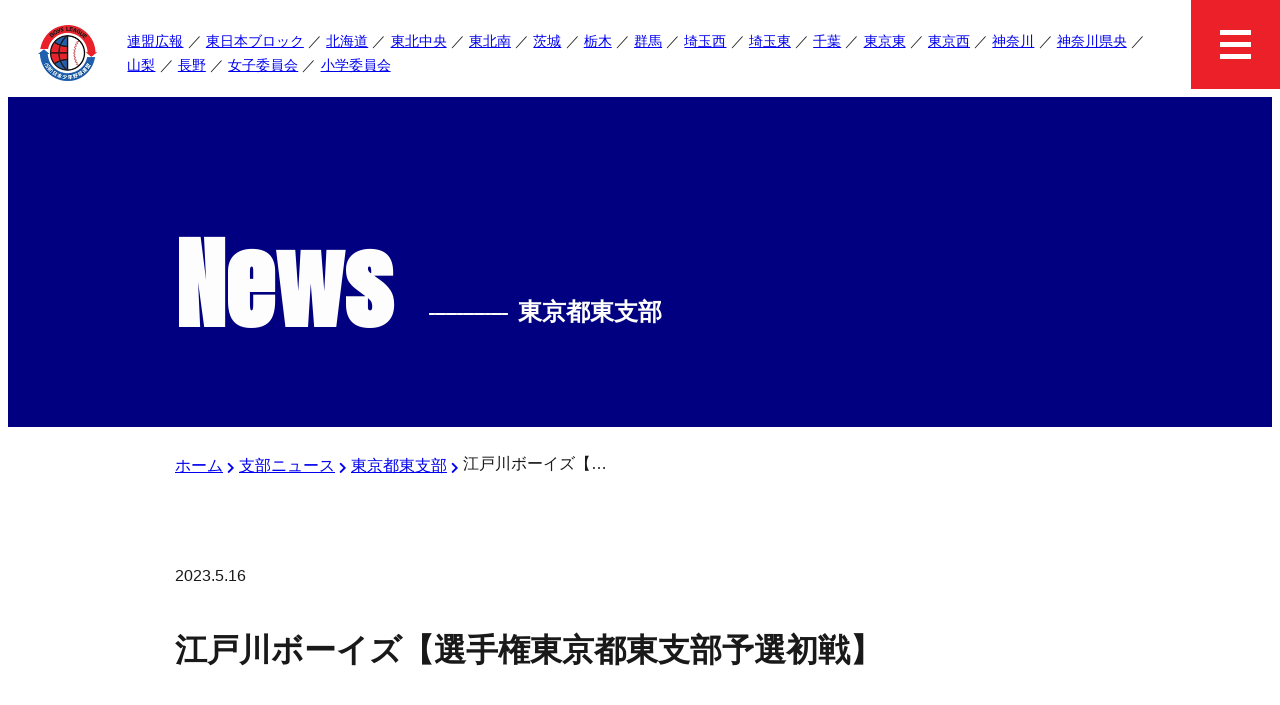

--- FILE ---
content_type: text/html; charset=UTF-8
request_url: http://east.boys-app.com/branch/tokyo-east-branch/5282/
body_size: 9659
content:
<!DOCTYPE html>
<html lang="ja">
<!-- start header -->
<head>
    <meta charset="UTF-8" />
    <meta name="viewport" content="width=device-width, initial-scale=1" />
    <link rel="shortcut icon" href="http://east.boys-app.com/wp-content/themes/boysleague/common/assets/favicon.ico" type="image/x-icon" />
    <link rel="apple-touch-icon" href="http://east.boys-app.com/wp-content/themes/boysleague/common/assets/apple-touch-icon.png" />
    <link rel="apple-touch-icon" sizes="57x57" href="http://east.boys-app.com/wp-content/themes/boysleague/common/assets/apple-touch-icon-57x57.png" />
    <link rel="apple-touch-icon" sizes="72x72" href="http://east.boys-app.com/wp-content/themes/boysleague/common/assets/apple-touch-icon-72x72.png" />
    <link rel="apple-touch-icon" sizes="76x76" href="http://east.boys-app.com/wp-content/themes/boysleague/common/assets/apple-touch-icon-76x76.png" />
    <link rel="apple-touch-icon" sizes="114x114" href="http://east.boys-app.com/wp-content/themes/boysleague/common/assets/apple-touch-icon-114x114.png" />
    <link rel="apple-touch-icon" sizes="120x120" href="http://east.boys-app.com/wp-content/themes/boysleague/common/assets/apple-touch-icon-120x120.png" />
    <link rel="apple-touch-icon" sizes="144x144" href="http://east.boys-app.com/wp-content/themes/boysleague/common/assets/apple-touch-icon-144x144.png" />
    <link rel="apple-touch-icon" sizes="152x152" href="http://east.boys-app.com/wp-content/themes/boysleague/common/assets/apple-touch-icon-152x152.png" />
    <link rel="apple-touch-icon" sizes="180x180" href="http://east.boys-app.com/wp-content/themes/boysleague/common/assets/apple-touch-icon-180x180.png" />
    <!-- fontawesome -->
    <link href="http://east.boys-app.com/wp-content/themes/boysleague/common/css/all.css" rel="stylesheet" type="text/css" />
    <!-- reset -->
    <link href="http://east.boys-app.com/wp-content/themes/boysleague/common/css/reset.css" rel="stylesheet" type="text/css" />
    <!-- inline css -->
    <style>
        header nav ul.sp_menu {
            position: fixed;
            background: rgba(10, 10, 95, 0.9);
            top: 0;
            right: 0;
            width: 100%;
            height: 100vh;
            padding-top: 89px;
            padding-bottom: 50px;
            color: #ffffff;
            visibility: hidden;
            opacity: 0;
            -webkit-transform: translateX(100%);
            transform: translateX(100%);
            -webkit-transition: 0.5s ease-in-out;
            transition: 0.5s ease-in-out;
            overflow: scroll;
            z-index: 50;
        }
    </style>
    <!-- style -->
    <link href="http://east.boys-app.com/wp-content/themes/boysleague/style.css" rel="stylesheet" type="text/css">
    <!-- description -->
      <meta name="description" content="【選手権東京都東支部予選初戦】
皆様、こんにちは！
5月14日 江戸川ボーイズグラウンドにて
 選手権東京都東支部予選の初戦が行われました！
相手は江戸川京葉ボーイズさん。
結果は22-2で勝利することができました！
次は、5月21日足立ボ" />

    <!-- <meta property="og:title" content=""> -->
    <!-- <meta property="og:description" content=""> -->
    <!-- <meta property="og:image" content=""> -->
    <!-- <meta property="og:image:alt" content=""> -->
    <!-- <meta property="og:locale" content="ja_JP"> -->
    <!-- <meta property="og:type" content="website"> -->
    <!-- <meta name="twitter:card" content="summary_large_image"> -->
    <!-- <meta property="og:url" content="https://mywebsite.com/page"> -->
    <!-- <link rel="canonical" href="https://mywebsite.com/page"> -->
    <!-- <link rel="icon" href="/favicon.ico"> -->
    <!-- <link rel="icon" href="/favicon.svg" type="image/svg+xml"> -->
    <!-- <link rel="apple-touch-icon" href="/apple-touch-icon.png"> -->
    <!-- <link rel="manifest" href="/my.webmanifest"> -->
    <!-- <meta name="theme-color" content="#FF00FF"> -->
    <!-- wp_head start -->
    <title>江戸川ボーイズ【選手権東京都東支部予選初戦】 | ボーイズリーグ 東日本ブロック 公式メディア (公益財団法人日本少年野球連盟)</title>
<meta name='robots' content='max-image-preview:large' />
<link rel='dns-prefetch' href='//www.googletagmanager.com' />
<link rel="alternate" type="application/rss+xml" title="ボーイズリーグ 東日本ブロック 公式メディア (公益財団法人日本少年野球連盟) &raquo; 江戸川ボーイズ【選手権東京都東支部予選初戦】 のコメントのフィード" href="http://east.boys-app.com/branch/tokyo-east-branch/5282/feed/" />
<link rel="alternate" title="oEmbed (JSON)" type="application/json+oembed" href="http://east.boys-app.com/wp-json/oembed/1.0/embed?url=http%3A%2F%2Feast.boys-app.com%2Fbranch%2Ftokyo-east-branch%2F5282%2F" />
<link rel="alternate" title="oEmbed (XML)" type="text/xml+oembed" href="http://east.boys-app.com/wp-json/oembed/1.0/embed?url=http%3A%2F%2Feast.boys-app.com%2Fbranch%2Ftokyo-east-branch%2F5282%2F&#038;format=xml" />

<!-- SEO SIMPLE PACK 3.6.2 -->
<meta name="description" content="【選手権東京都東支部予選初戦】 皆様、こんにちは！ 5月14日 江戸川ボーイズグラウンドにて 選手権東京都東支部予選の初戦が行われました！ 相手は江戸川京葉ボーイズさん。 結果は22-2で勝利することができました！ 次は、5月21日足立ボー">
<link rel="canonical" href="http://east.boys-app.com/branch/tokyo-east-branch/5282/">
<meta property="og:locale" content="ja_JP">
<meta property="og:type" content="article">
<meta property="og:image" content="http://east.boys-app.com/wp-content/uploads/2023/05/img_2023-05-16T094836.9534960000_1.jpeg">
<meta property="og:title" content="江戸川ボーイズ【選手権東京都東支部予選初戦】 | ボーイズリーグ 東日本ブロック 公式メディア (公益財団法人日本少年野球連盟)">
<meta property="og:description" content="【選手権東京都東支部予選初戦】 皆様、こんにちは！ 5月14日 江戸川ボーイズグラウンドにて 選手権東京都東支部予選の初戦が行われました！ 相手は江戸川京葉ボーイズさん。 結果は22-2で勝利することができました！ 次は、5月21日足立ボー">
<meta property="og:url" content="http://east.boys-app.com/branch/tokyo-east-branch/5282/">
<meta property="og:site_name" content="ボーイズリーグ 東日本ブロック 公式メディア (公益財団法人日本少年野球連盟)">
<meta name="twitter:card" content="summary_large_image">
<!-- Google Analytics (gtag.js) -->
<script async src="https://www.googletagmanager.com/gtag/js?id=G-5XNFSGR64S"></script>
<script>
	window.dataLayer = window.dataLayer || [];
	function gtag(){dataLayer.push(arguments);}
	gtag("js", new Date());
	gtag("config", "G-5XNFSGR64S");
</script>
	<!-- / SEO SIMPLE PACK -->

<style id='wp-img-auto-sizes-contain-inline-css' type='text/css'>
img:is([sizes=auto i],[sizes^="auto," i]){contain-intrinsic-size:3000px 1500px}
/*# sourceURL=wp-img-auto-sizes-contain-inline-css */
</style>
<style id='wp-block-library-inline-css' type='text/css'>
:root{--wp-block-synced-color:#7a00df;--wp-block-synced-color--rgb:122,0,223;--wp-bound-block-color:var(--wp-block-synced-color);--wp-editor-canvas-background:#ddd;--wp-admin-theme-color:#007cba;--wp-admin-theme-color--rgb:0,124,186;--wp-admin-theme-color-darker-10:#006ba1;--wp-admin-theme-color-darker-10--rgb:0,107,160.5;--wp-admin-theme-color-darker-20:#005a87;--wp-admin-theme-color-darker-20--rgb:0,90,135;--wp-admin-border-width-focus:2px}@media (min-resolution:192dpi){:root{--wp-admin-border-width-focus:1.5px}}.wp-element-button{cursor:pointer}:root .has-very-light-gray-background-color{background-color:#eee}:root .has-very-dark-gray-background-color{background-color:#313131}:root .has-very-light-gray-color{color:#eee}:root .has-very-dark-gray-color{color:#313131}:root .has-vivid-green-cyan-to-vivid-cyan-blue-gradient-background{background:linear-gradient(135deg,#00d084,#0693e3)}:root .has-purple-crush-gradient-background{background:linear-gradient(135deg,#34e2e4,#4721fb 50%,#ab1dfe)}:root .has-hazy-dawn-gradient-background{background:linear-gradient(135deg,#faaca8,#dad0ec)}:root .has-subdued-olive-gradient-background{background:linear-gradient(135deg,#fafae1,#67a671)}:root .has-atomic-cream-gradient-background{background:linear-gradient(135deg,#fdd79a,#004a59)}:root .has-nightshade-gradient-background{background:linear-gradient(135deg,#330968,#31cdcf)}:root .has-midnight-gradient-background{background:linear-gradient(135deg,#020381,#2874fc)}:root{--wp--preset--font-size--normal:16px;--wp--preset--font-size--huge:42px}.has-regular-font-size{font-size:1em}.has-larger-font-size{font-size:2.625em}.has-normal-font-size{font-size:var(--wp--preset--font-size--normal)}.has-huge-font-size{font-size:var(--wp--preset--font-size--huge)}.has-text-align-center{text-align:center}.has-text-align-left{text-align:left}.has-text-align-right{text-align:right}.has-fit-text{white-space:nowrap!important}#end-resizable-editor-section{display:none}.aligncenter{clear:both}.items-justified-left{justify-content:flex-start}.items-justified-center{justify-content:center}.items-justified-right{justify-content:flex-end}.items-justified-space-between{justify-content:space-between}.screen-reader-text{border:0;clip-path:inset(50%);height:1px;margin:-1px;overflow:hidden;padding:0;position:absolute;width:1px;word-wrap:normal!important}.screen-reader-text:focus{background-color:#ddd;clip-path:none;color:#444;display:block;font-size:1em;height:auto;left:5px;line-height:normal;padding:15px 23px 14px;text-decoration:none;top:5px;width:auto;z-index:100000}html :where(.has-border-color){border-style:solid}html :where([style*=border-top-color]){border-top-style:solid}html :where([style*=border-right-color]){border-right-style:solid}html :where([style*=border-bottom-color]){border-bottom-style:solid}html :where([style*=border-left-color]){border-left-style:solid}html :where([style*=border-width]){border-style:solid}html :where([style*=border-top-width]){border-top-style:solid}html :where([style*=border-right-width]){border-right-style:solid}html :where([style*=border-bottom-width]){border-bottom-style:solid}html :where([style*=border-left-width]){border-left-style:solid}html :where(img[class*=wp-image-]){height:auto;max-width:100%}:where(figure){margin:0 0 1em}html :where(.is-position-sticky){--wp-admin--admin-bar--position-offset:var(--wp-admin--admin-bar--height,0px)}@media screen and (max-width:600px){html :where(.is-position-sticky){--wp-admin--admin-bar--position-offset:0px}}

/*# sourceURL=wp-block-library-inline-css */
</style><style id='global-styles-inline-css' type='text/css'>
:root{--wp--preset--aspect-ratio--square: 1;--wp--preset--aspect-ratio--4-3: 4/3;--wp--preset--aspect-ratio--3-4: 3/4;--wp--preset--aspect-ratio--3-2: 3/2;--wp--preset--aspect-ratio--2-3: 2/3;--wp--preset--aspect-ratio--16-9: 16/9;--wp--preset--aspect-ratio--9-16: 9/16;--wp--preset--color--black: #000000;--wp--preset--color--cyan-bluish-gray: #abb8c3;--wp--preset--color--white: #ffffff;--wp--preset--color--pale-pink: #f78da7;--wp--preset--color--vivid-red: #cf2e2e;--wp--preset--color--luminous-vivid-orange: #ff6900;--wp--preset--color--luminous-vivid-amber: #fcb900;--wp--preset--color--light-green-cyan: #7bdcb5;--wp--preset--color--vivid-green-cyan: #00d084;--wp--preset--color--pale-cyan-blue: #8ed1fc;--wp--preset--color--vivid-cyan-blue: #0693e3;--wp--preset--color--vivid-purple: #9b51e0;--wp--preset--gradient--vivid-cyan-blue-to-vivid-purple: linear-gradient(135deg,rgb(6,147,227) 0%,rgb(155,81,224) 100%);--wp--preset--gradient--light-green-cyan-to-vivid-green-cyan: linear-gradient(135deg,rgb(122,220,180) 0%,rgb(0,208,130) 100%);--wp--preset--gradient--luminous-vivid-amber-to-luminous-vivid-orange: linear-gradient(135deg,rgb(252,185,0) 0%,rgb(255,105,0) 100%);--wp--preset--gradient--luminous-vivid-orange-to-vivid-red: linear-gradient(135deg,rgb(255,105,0) 0%,rgb(207,46,46) 100%);--wp--preset--gradient--very-light-gray-to-cyan-bluish-gray: linear-gradient(135deg,rgb(238,238,238) 0%,rgb(169,184,195) 100%);--wp--preset--gradient--cool-to-warm-spectrum: linear-gradient(135deg,rgb(74,234,220) 0%,rgb(151,120,209) 20%,rgb(207,42,186) 40%,rgb(238,44,130) 60%,rgb(251,105,98) 80%,rgb(254,248,76) 100%);--wp--preset--gradient--blush-light-purple: linear-gradient(135deg,rgb(255,206,236) 0%,rgb(152,150,240) 100%);--wp--preset--gradient--blush-bordeaux: linear-gradient(135deg,rgb(254,205,165) 0%,rgb(254,45,45) 50%,rgb(107,0,62) 100%);--wp--preset--gradient--luminous-dusk: linear-gradient(135deg,rgb(255,203,112) 0%,rgb(199,81,192) 50%,rgb(65,88,208) 100%);--wp--preset--gradient--pale-ocean: linear-gradient(135deg,rgb(255,245,203) 0%,rgb(182,227,212) 50%,rgb(51,167,181) 100%);--wp--preset--gradient--electric-grass: linear-gradient(135deg,rgb(202,248,128) 0%,rgb(113,206,126) 100%);--wp--preset--gradient--midnight: linear-gradient(135deg,rgb(2,3,129) 0%,rgb(40,116,252) 100%);--wp--preset--font-size--small: 13px;--wp--preset--font-size--medium: 20px;--wp--preset--font-size--large: 36px;--wp--preset--font-size--x-large: 42px;--wp--preset--spacing--20: 0.44rem;--wp--preset--spacing--30: 0.67rem;--wp--preset--spacing--40: 1rem;--wp--preset--spacing--50: 1.5rem;--wp--preset--spacing--60: 2.25rem;--wp--preset--spacing--70: 3.38rem;--wp--preset--spacing--80: 5.06rem;--wp--preset--shadow--natural: 6px 6px 9px rgba(0, 0, 0, 0.2);--wp--preset--shadow--deep: 12px 12px 50px rgba(0, 0, 0, 0.4);--wp--preset--shadow--sharp: 6px 6px 0px rgba(0, 0, 0, 0.2);--wp--preset--shadow--outlined: 6px 6px 0px -3px rgb(255, 255, 255), 6px 6px rgb(0, 0, 0);--wp--preset--shadow--crisp: 6px 6px 0px rgb(0, 0, 0);}:where(.is-layout-flex){gap: 0.5em;}:where(.is-layout-grid){gap: 0.5em;}body .is-layout-flex{display: flex;}.is-layout-flex{flex-wrap: wrap;align-items: center;}.is-layout-flex > :is(*, div){margin: 0;}body .is-layout-grid{display: grid;}.is-layout-grid > :is(*, div){margin: 0;}:where(.wp-block-columns.is-layout-flex){gap: 2em;}:where(.wp-block-columns.is-layout-grid){gap: 2em;}:where(.wp-block-post-template.is-layout-flex){gap: 1.25em;}:where(.wp-block-post-template.is-layout-grid){gap: 1.25em;}.has-black-color{color: var(--wp--preset--color--black) !important;}.has-cyan-bluish-gray-color{color: var(--wp--preset--color--cyan-bluish-gray) !important;}.has-white-color{color: var(--wp--preset--color--white) !important;}.has-pale-pink-color{color: var(--wp--preset--color--pale-pink) !important;}.has-vivid-red-color{color: var(--wp--preset--color--vivid-red) !important;}.has-luminous-vivid-orange-color{color: var(--wp--preset--color--luminous-vivid-orange) !important;}.has-luminous-vivid-amber-color{color: var(--wp--preset--color--luminous-vivid-amber) !important;}.has-light-green-cyan-color{color: var(--wp--preset--color--light-green-cyan) !important;}.has-vivid-green-cyan-color{color: var(--wp--preset--color--vivid-green-cyan) !important;}.has-pale-cyan-blue-color{color: var(--wp--preset--color--pale-cyan-blue) !important;}.has-vivid-cyan-blue-color{color: var(--wp--preset--color--vivid-cyan-blue) !important;}.has-vivid-purple-color{color: var(--wp--preset--color--vivid-purple) !important;}.has-black-background-color{background-color: var(--wp--preset--color--black) !important;}.has-cyan-bluish-gray-background-color{background-color: var(--wp--preset--color--cyan-bluish-gray) !important;}.has-white-background-color{background-color: var(--wp--preset--color--white) !important;}.has-pale-pink-background-color{background-color: var(--wp--preset--color--pale-pink) !important;}.has-vivid-red-background-color{background-color: var(--wp--preset--color--vivid-red) !important;}.has-luminous-vivid-orange-background-color{background-color: var(--wp--preset--color--luminous-vivid-orange) !important;}.has-luminous-vivid-amber-background-color{background-color: var(--wp--preset--color--luminous-vivid-amber) !important;}.has-light-green-cyan-background-color{background-color: var(--wp--preset--color--light-green-cyan) !important;}.has-vivid-green-cyan-background-color{background-color: var(--wp--preset--color--vivid-green-cyan) !important;}.has-pale-cyan-blue-background-color{background-color: var(--wp--preset--color--pale-cyan-blue) !important;}.has-vivid-cyan-blue-background-color{background-color: var(--wp--preset--color--vivid-cyan-blue) !important;}.has-vivid-purple-background-color{background-color: var(--wp--preset--color--vivid-purple) !important;}.has-black-border-color{border-color: var(--wp--preset--color--black) !important;}.has-cyan-bluish-gray-border-color{border-color: var(--wp--preset--color--cyan-bluish-gray) !important;}.has-white-border-color{border-color: var(--wp--preset--color--white) !important;}.has-pale-pink-border-color{border-color: var(--wp--preset--color--pale-pink) !important;}.has-vivid-red-border-color{border-color: var(--wp--preset--color--vivid-red) !important;}.has-luminous-vivid-orange-border-color{border-color: var(--wp--preset--color--luminous-vivid-orange) !important;}.has-luminous-vivid-amber-border-color{border-color: var(--wp--preset--color--luminous-vivid-amber) !important;}.has-light-green-cyan-border-color{border-color: var(--wp--preset--color--light-green-cyan) !important;}.has-vivid-green-cyan-border-color{border-color: var(--wp--preset--color--vivid-green-cyan) !important;}.has-pale-cyan-blue-border-color{border-color: var(--wp--preset--color--pale-cyan-blue) !important;}.has-vivid-cyan-blue-border-color{border-color: var(--wp--preset--color--vivid-cyan-blue) !important;}.has-vivid-purple-border-color{border-color: var(--wp--preset--color--vivid-purple) !important;}.has-vivid-cyan-blue-to-vivid-purple-gradient-background{background: var(--wp--preset--gradient--vivid-cyan-blue-to-vivid-purple) !important;}.has-light-green-cyan-to-vivid-green-cyan-gradient-background{background: var(--wp--preset--gradient--light-green-cyan-to-vivid-green-cyan) !important;}.has-luminous-vivid-amber-to-luminous-vivid-orange-gradient-background{background: var(--wp--preset--gradient--luminous-vivid-amber-to-luminous-vivid-orange) !important;}.has-luminous-vivid-orange-to-vivid-red-gradient-background{background: var(--wp--preset--gradient--luminous-vivid-orange-to-vivid-red) !important;}.has-very-light-gray-to-cyan-bluish-gray-gradient-background{background: var(--wp--preset--gradient--very-light-gray-to-cyan-bluish-gray) !important;}.has-cool-to-warm-spectrum-gradient-background{background: var(--wp--preset--gradient--cool-to-warm-spectrum) !important;}.has-blush-light-purple-gradient-background{background: var(--wp--preset--gradient--blush-light-purple) !important;}.has-blush-bordeaux-gradient-background{background: var(--wp--preset--gradient--blush-bordeaux) !important;}.has-luminous-dusk-gradient-background{background: var(--wp--preset--gradient--luminous-dusk) !important;}.has-pale-ocean-gradient-background{background: var(--wp--preset--gradient--pale-ocean) !important;}.has-electric-grass-gradient-background{background: var(--wp--preset--gradient--electric-grass) !important;}.has-midnight-gradient-background{background: var(--wp--preset--gradient--midnight) !important;}.has-small-font-size{font-size: var(--wp--preset--font-size--small) !important;}.has-medium-font-size{font-size: var(--wp--preset--font-size--medium) !important;}.has-large-font-size{font-size: var(--wp--preset--font-size--large) !important;}.has-x-large-font-size{font-size: var(--wp--preset--font-size--x-large) !important;}
/*# sourceURL=global-styles-inline-css */
</style>

<style id='classic-theme-styles-inline-css' type='text/css'>
/*! This file is auto-generated */
.wp-block-button__link{color:#fff;background-color:#32373c;border-radius:9999px;box-shadow:none;text-decoration:none;padding:calc(.667em + 2px) calc(1.333em + 2px);font-size:1.125em}.wp-block-file__button{background:#32373c;color:#fff;text-decoration:none}
/*# sourceURL=/wp-includes/css/classic-themes.min.css */
</style>

<!-- Site Kit によって追加された Google タグ（gtag.js）スニペット -->
<!-- Google アナリティクス スニペット (Site Kit が追加) -->
<script type="text/javascript" src="https://www.googletagmanager.com/gtag/js?id=G-V1RJHYLVFP" id="google_gtagjs-js" async></script>
<script type="text/javascript" id="google_gtagjs-js-after">
/* <![CDATA[ */
window.dataLayer = window.dataLayer || [];function gtag(){dataLayer.push(arguments);}
gtag("set","linker",{"domains":["east.boys-app.com"]});
gtag("js", new Date());
gtag("set", "developer_id.dZTNiMT", true);
gtag("config", "G-V1RJHYLVFP");
//# sourceURL=google_gtagjs-js-after
/* ]]> */
</script>
<link rel="https://api.w.org/" href="http://east.boys-app.com/wp-json/" /><link rel="alternate" title="JSON" type="application/json" href="http://east.boys-app.com/wp-json/wp/v2/posts/5282" /><link rel='shortlink' href='http://east.boys-app.com/?p=5282' />
<meta name="generator" content="Site Kit by Google 1.170.0" /><link rel="alternate" type="application/rss+xml" title="RSS" href="http://east.boys-app.com/rsslatest.xml" />		<style type="text/css" id="wp-custom-css">
			img-custom01 {
    width: 100% !important;
    max-width: 100% !important;
    height: auto !important;
}

#attachment_9071 {
    width: 100% !important;  
    max-width: 100% !important;
}

#attachment_9072 {
    width: 100% !important;  
    max-width: 100% !important;
}		</style>
		    <!-- wp_head end -->
</head><!-- end header -->

<body id="top" class="wp-singular post-template-default single single-post postid-5282 single-format-standard wp-theme-boysleague">
  <!-- start html_header -->
  <header>
    <h1><a href="http://east.boys-app.com/"><img
                src="http://east.boys-app.com/wp-content/themes/boysleague/common/images/logo.webp"
                alt="公益財団法人 日本少年野球連盟 東日本ブロック"></a></h1>
    <nav>
        <ul class="pc_menu">
            <li><a href="http://east.boys-app.com/category/renmei">連盟広報</a></li>
            <li><a href="http://east.boys-app.com/category/branch_higashi">東日本ブロック</a></li>
            <li><a href="http://east.boys-app.com/category/hokkaido-branch">北海道</a></li>
            <li><a href="http://east.boys-app.com/category/tohoku-branch">東北中央</a></li>
            <li><a href="http://east.boys-app.com/category/tohoku-minami">東北南</a></li>
            <li><a href="http://east.boys-app.com/category/ibaraki-branch">茨城</a></li>
            <li><a href="http://east.boys-app.com/category/tochigi-branch">栃木</a></li>
            <li><a href="http://east.boys-app.com/category/gunma-branch">群馬</a></li>
            <li><a href="http://east.boys-app.com/category/saitama-branch">埼玉西</a></li>
            <li><a href="http://east.boys-app.com/category/saitama-east-branch">埼玉東</a></li>
            <li><a href="http://east.boys-app.com/category/chiba-branch">千葉</a></li>
            <li><a href="http://east.boys-app.com/category/tokyo-east-branch">東京東</a></li>
            <li><a href="http://east.boys-app.com/category/tokyo-west-branch">東京西</a></li>
            <li><a href="http://east.boys-app.com/category/kanagawa-branch">神奈川</a></li>
            <li><a href="http://east.boys-app.com/category/kanagawa-kenoh">神奈川県央</a></li>
            <li><a href="http://east.boys-app.com/category/yamanashi-branch">山梨</a></li>
            <li><a href="http://east.boys-app.com/category/nagano-branch">長野</a></li>
            <li><a href="http://east.boys-app.com/category/jochi">女子委員会</a></li>
            <li><a href="http://east.boys-app.com/category/shogaku">小学委員会</a></li>
        </ul>
        <ul class="sp_menu">
            <li><a href="http://east.boys-app.com/">ホーム</a></li>
            <li><a href="http://east.boys-app.com/category/branch">最新ニュース</a></li>
            <li><a href="http://east.boys-app.com/category/renmei">連盟広報</a></li>
            <li><a href="http://east.boys-app.com/category/branch_higashi">東日本ブロック</a></li>
            <li><a href="http://east.boys-app.com/category/hokkaido-branch">北海道支部ニュース</a></li>
            <li><a href="http://east.boys-app.com/category/tohoku-branch">東北支部ニュース</a></li>
            <li><a href="http://east.boys-app.com/category/tohoku-minami">東北南支部ニュース</a></li>
            <li><a href="http://east.boys-app.com/category/ibaraki-branch">茨城県支部ニュース</a></li>
            <li><a href="http://east.boys-app.com/category/tochigi-branch">栃木県支部ニュース</a></li>
            <li><a href="http://east.boys-app.com/category/gunma-branch">群馬県支部ニュース</a></li>
            <li><a href="http://east.boys-app.com/category/saitama-branch">埼玉県西支部ニュース</a></li>
            <li><a href="http://east.boys-app.com/category/saitama-east-branch">埼玉県東支部ニュース</a></li>
            <li><a href="http://east.boys-app.com/category/chiba-branch">千葉県支部ニュース</a></li>
            <li><a href="http://east.boys-app.com/category/tokyo-east-branch">東京都東支部ニュース</a></li>
            <li><a href="http://east.boys-app.com/category/tokyo-west-branch">東京都西支部ニュース</a></li>
            <li><a href="http://east.boys-app.com/category/kanagawa-branch">神奈川県支部ニュース</a></li>
            <li><a href="http://east.boys-app.com/category/kanagawa-kenoh">神奈川県央支部ニュース</a></li>
            <li><a href="http://east.boys-app.com/category/yamanashi-branch">山梨県支部ニュース</a></li>
            <li><a href="http://east.boys-app.com/category/nagano-branch">長野県支部ニュース</a></li>
            <li><a href="http://east.boys-app.com/category/jochi">女子委員会</a></li>
            <li><a href="http://east.boys-app.com/category/shogaku">小学委員会</a></li>
            <li><a href="mailto:boys-kanto@mirror.ocn.ne.jp">お問い合わせ</a></li>
            <li class="official"><a href="https://www.netto.jp/boys-hokkaido/">北海道支部</a></li>
            <li class="official"><a href="http://www.boys-tohoku.com/team/">東北支部</a></li>
            <li class="official"><a href="http://www.boys-tohoku.com/team/">東北南支部</a></li>
            <li class="official"><a href="http://ibaraki-boys.com/">茨城県支部</a></li>
            <li class="official"><a href="https://tochigi-boysleague.localinfo.jp/">栃木県支部</a></li>
            <li class="official"><a href="https://www.netto.jp/boys-gunma/">群馬県支部</a></li>
            <li class="official"><a href="http://www.boysleague-saitama.com/">埼玉県支部</a></li>
            <li class="official"><a href="https://bl-chiba.jimdofree.com/">千葉県支部</a></li>
            <li class="official"><a href="http://boys-tokyoeast.org/">東京都東支部</a></li>
            <li class="official"><a href="http://boys-tokyowest.jp/wp/">東京都西支部</a></li>
            <li class="official"><a href="https://jblkanagawa89.wixsite.com/mysite">神奈川県支部</a></li>
            <li class="official"><a href="https://jblkanagawa89.wixsite.com/mysite">神奈川県央支部</a></li>
            <li class="official"><a href="http://boys-eastjapan.com/branch/yamanashi/">山梨県支部</a></li>
            <li class="official"><a
                    href="https://www.facebook.com/pages/category/Community-Organization/%E3%83%9C%E3%83%BC%E3%82%A4%E3%82%BA%E3%83%AA%E3%83%BC%E3%82%B0%E9%95%B7%E9%87%8E%E7%9C%8C%E6%94%AF%E9%83%A8-163937414185051/">長野県支部</a>
            </li>
        </ul>
    </nav>
</header>
<div class="menu"><span></span><span></span><span></span></div>  <!-- end html_header -->
  <main class="page">
    <section class="page-title">
      <div class="inner-wrap">
        <h3 class="section-title">News<span class="before"><span>--------------</span>東京都東支部</span></h3>
      </div>
    </section>
    <section class="inner-wrap" id="breadcrumb"><ul class="bc"><li><a href="http://east.boys-app.com"><span>ホーム</span></a></li><li><a href="http://east.boys-app.com/category/branch/"><span>支部ニュース</span></a></li><li><a href="http://east.boys-app.com/category/branch/tokyo-east-branch/"><span>東京都東支部</span></a></li><li><span>江戸川ボーイズ【選手権東京都東支部予選初戦】</span></li></ul></section>
    <section id="contents">
      <div class="inner-wrap contents" id="post">

                    <!--               <figure><img width="930" height="698" src="http://east.boys-app.com/wp-content/uploads/2023/05/img_2023-05-16T094836.9534960000_1-930x698.jpeg" class="attachment-large size-large wp-post-image" alt="" decoding="async" fetchpriority="high" srcset="http://east.boys-app.com/wp-content/uploads/2023/05/img_2023-05-16T094836.9534960000_1-930x698.jpeg 930w, http://east.boys-app.com/wp-content/uploads/2023/05/img_2023-05-16T094836.9534960000_1.jpeg 1412w" sizes="(max-width: 930px) 100vw, 930px" /></figure>
             -->
            <p class="date">2023.5.16</p>
            <h3>江戸川ボーイズ【選手権東京都東支部予選初戦】</h3>
            <p>【選手権東京都東支部予選初戦】<br />
皆様、こんにちは！<br />
5月14日 江戸川ボーイズグラウンドにて<br />
 選手権東京都東支部予選の初戦が行われました！<br />
相手は江戸川京葉ボーイズさん。<br />
結果は22-2で勝利することができました！<br />
次は、5月21日足立ボーイズさんとの対戦となります。<br />
しっかりと準備をし、試合に臨みたいと思います！<br />
皆様、応援のほどよろしくお願い致します☆</p>
<p>また、朝早くからグラウンド設等<br />
お手伝い頂いた江戸川ボーイズの<br />
保護者の皆様ありがとうございました！<a href="https://east.boys-app.com/wp-content/uploads/2023/05/img_2023-05-16T094836.9534960000_1.jpeg"><img decoding="async" src="https://east.boys-app.com/wp-content/uploads/2023/05/img_2023-05-16T094836.9534960000_1.jpeg" /></a><a href="https://east.boys-app.com/wp-content/uploads/2023/05/img_2023-05-16T094836.9534960000_2.jpeg"><img decoding="async" src="https://east.boys-app.com/wp-content/uploads/2023/05/img_2023-05-16T094836.9534960000_2.jpeg" /></a></p>
        
      </div>
    </section>
    <!-- start sns -->
    
<div class="share inner-wrap">
    <ul>
        <!-- Facebook -->
        <li class="facebooklink">
            <a href="https://www.facebook.com/sharer.php?u=http%3A%2F%2Feast.boys-app.com%2Fbranch%2Ftokyo-east-branch%2F5282%2F&t=%E6%B1%9F%E6%88%B8%E5%B7%9D%E3%83%9C%E3%83%BC%E3%82%A4%E3%82%BA%E3%80%90%E9%81%B8%E6%89%8B%E6%A8%A9%E6%9D%B1%E4%BA%AC%E9%83%BD%E6%9D%B1%E6%94%AF%E9%83%A8%E4%BA%88%E9%81%B8%E5%88%9D%E6%88%A6%E3%80%91｜ボーイズリーグ 東日本ブロック 公式メディア (公益財団法人日本少年野球連盟)"
               onclick="window.open(this.href, '', 'menubar=no,toolbar=no,resizable=yes,scrollbars=yes,height=300,width=600'); return false;">
                <i class="fab fa-facebook"></i><span> facebook</span>
            </a>
        </li>

        <!-- Twitter -->
        <li class="tweet">
            <a href="https://twitter.com/intent/tweet?url=http%3A%2F%2Feast.boys-app.com%2Fbranch%2Ftokyo-east-branch%2F5282%2F&text=%E6%B1%9F%E6%88%B8%E5%B7%9D%E3%83%9C%E3%83%BC%E3%82%A4%E3%82%BA%E3%80%90%E9%81%B8%E6%89%8B%E6%A8%A9%E6%9D%B1%E4%BA%AC%E9%83%BD%E6%9D%B1%E6%94%AF%E9%83%A8%E4%BA%88%E9%81%B8%E5%88%9D%E6%88%A6%E3%80%91｜ボーイズリーグ 東日本ブロック 公式メディア (公益財団法人日本少年野球連盟)"
               onclick="window.open(this.href, '', 'menubar=no,toolbar=no,resizable=yes,scrollbars=yes,height=300,width=600'); return false;">
                <i class="fab fa-twitter"></i><span> tweet</span>
            </a>
        </li>

        <!-- LINE -->
        <li class="line">
            <a href="https://social-plugins.line.me/lineit/share?url=http%3A%2F%2Feast.boys-app.com%2Fbranch%2Ftokyo-east-branch%2F5282%2F"
               onclick="window.open(this.href, '', 'menubar=no,toolbar=no,resizable=yes,scrollbars=yes,height=600,width=500'); return false;">
                <i class="fab fa-line"></i><span>LINE</span>
            </a>
        </li>
    </ul>
</div>
    <!-- end sns -->
    <!-- start page-feed -->
    <!-- <section class="page-feed">
    <div class="prev">

        &laquo; <a href="http://east.boys-app.com/branch/tohoku-branch/5276/" rel="prev">第16回日本少年野球 春季会津大会 兼 関東大会東北支部予選〈途中経過〉</a>
            <a href="http://east.boys-app.com/branch/tokyo-east-branch/5253/" rel="prev"><svg xmlns="http://www.w3.org/2000/svg" width="8" height="12" viewbox="0 0 8 12">
                    <g fill="none" fill-rule="evenodd">
                        <path fill="#33313C" d="M7.41 1.41L6 0 0 6l6 6 1.41-1.41L2.83 6z"></path>
                    </g>
                </svg></a>
        
    </div>

    <div class="top">一覧</a></div>

    <div class="next">

        <a href="http://east.boys-app.com/branch/saitama-east-branch/5289/" rel="next">埼玉県東支部春季支部大会(ジャイアンツカップ予選大会)</a> &raquo;
            <a href="http://east.boys-app.com/branch/tokyo-east-branch/5333/" rel="next"><svg xmlns="http://www.w3.org/2000/svg" width="8" height="12" viewbox="0 0 8 12">
                    <g fill="none" fill-rule="evenodd">
                        <path fill="#33313C" d="M7.41 1.41L6 0 0 6l6 6 1.41-1.41L2.83 6z"></path>
                    </g>
                </svg></a>
        
    </div>
</section> -->
    <!-- end page-feed -->
    <section id="related-news">
      <div class="inner-wrap">
        <h3 class="section-title"><span class="after">関連記事<span>--------------</span></span>Related News</h3>
        <ul class="item">

                              
            <li><a href="http://east.boys-app.com/branch/tokyo-east-branch/7632/">
                <figure>                    <img width="210" height="149" src="http://east.boys-app.com/wp-content/uploads/2023/10/スライド7-1-210x149.jpg" class="attachment-thumbnail size-thumbnail wp-post-image" alt="" decoding="async" loading="lazy" srcset="http://east.boys-app.com/wp-content/uploads/2023/10/スライド7-1-210x149.jpg 210w, http://east.boys-app.com/wp-content/uploads/2023/10/スライド7-1.jpg 794w" sizes="auto, (max-width: 210px) 100vw, 210px" />                                  </figure>
                <p class="date">2023.10.29</p>
                <p>【雨天中止】第４回 ナガセケンコーカップ 日本少年野球東京都東支部秋季大会</p>

                                              </a></li>

          
            <li><a href="http://east.boys-app.com/branch/tokyo-east-branch/5005/">
                <figure>                    <img width="210" height="149" src="http://east.boys-app.com/wp-content/uploads/2023/05/2023ninenseitaikai_0503-210x149.jpg" class="attachment-thumbnail size-thumbnail wp-post-image" alt="" decoding="async" loading="lazy" />                                  </figure>
                <p class="date">2023.5.3</p>
                <p>Fosekift杯 2023 日本少年野球東京都東支部中学２年生大会 初日の結果</p>

                                              </a></li>

          
            <li><a href="http://east.boys-app.com/branch/tokyo-east-branch/9057/">
                <figure>                    <img width="210" height="149" src="http://east.boys-app.com/wp-content/uploads/2024/04/アプリ用サムネイル-210x149.jpg" class="attachment-thumbnail size-thumbnail wp-post-image" alt="" decoding="async" loading="lazy" srcset="http://east.boys-app.com/wp-content/uploads/2024/04/アプリ用サムネイル-210x149.jpg 210w, http://east.boys-app.com/wp-content/uploads/2024/04/アプリ用サムネイル.jpg 794w" sizes="auto, (max-width: 210px) 100vw, 210px" />                                  </figure>
                <p class="date">2024.4.15</p>
                <p>マツダボールカップ 2024 日本少年野球東京都東支部中学２年生大会 組み合わせ</p>

                                              </a></li>

          
            <li><a href="http://east.boys-app.com/branch/tokyo-east-branch/11605/">
                <figure>                    <img width="210" height="149" src="http://east.boys-app.com/wp-content/uploads/2024/10/スライド2-210x149.jpg" class="attachment-thumbnail size-thumbnail wp-post-image" alt="" decoding="async" loading="lazy" srcset="http://east.boys-app.com/wp-content/uploads/2024/10/スライド2-210x149.jpg 210w, http://east.boys-app.com/wp-content/uploads/2024/10/スライド2.jpg 794w" sizes="auto, (max-width: 210px) 100vw, 210px" />                                  </figure>
                <p class="date">2024.11.14</p>
                <p>【ライブ配信】日本少年野球 2024 フィールドフォースカップ 東京都東支部中学１年生大会</p>

                                              </a></li>

                    
        </ul>
      </div>
    </section>
  </main>
  <!-- start footer -->
  <footer>
    <section id="logo">
        <figure><img src="http://east.boys-app.com/wp-content/themes/boysleague/common/images/logo.webp" alt=""></figure>
    </section>
    <section id="footer">
        <h2>公益財団法人　<br class="pc">日本少年野球連盟　東日本ブロック</h2>
        <p>〒110-0015　<br class="pc">東京都台東区東上野１丁目21-8　<br class="pc">ウイスダム東上野2F<br>
            TEL.03-6427-7689　FAX.03-6427-7691</p>
        <a class="btn" href="https://forms.gle/ec2CxVnfqBYJLbDV8">ご意見箱</a>
        <a class="btn" href="https://east.boys-app.com/wp-content/uploads/2022/06/usage.pdf">使い方</a>
    </section>
    <section id="copy"><small><i class="fa fa-copyright"></i> ボーイズリーグ東日本ブロック・公益財団法人<br class="pc">日本少年野球連盟</small>
    </section>
</footer>
<div id="return"><a href="#top"><i class="fa fa-chevron-circle-up"></i></a></div>  <!-- end footer -->
  <!-- start optional -->
  <!-- optinal -->
<script src="https://ajax.googleapis.com/ajax/libs/jquery/3.6.0/jquery.min.js"></script>
<script src="http://east.boys-app.com/wp-content/themes/boysleague/common/js/jquery.matchHeight.js"></script>
<script src="http://east.boys-app.com/wp-content/themes/boysleague/common/js/script.js"></script>
<!-- wp_footer start -->
<script type="speculationrules">
{"prefetch":[{"source":"document","where":{"and":[{"href_matches":"/*"},{"not":{"href_matches":["/wp-*.php","/wp-admin/*","/wp-content/uploads/*","/wp-content/*","/wp-content/plugins/*","/wp-content/themes/boysleague/*","/*\\?(.+)"]}},{"not":{"selector_matches":"a[rel~=\"nofollow\"]"}},{"not":{"selector_matches":".no-prefetch, .no-prefetch a"}}]},"eagerness":"conservative"}]}
</script>
<!-- wp_footer end -->  <!-- end optional -->
</body>

</html>